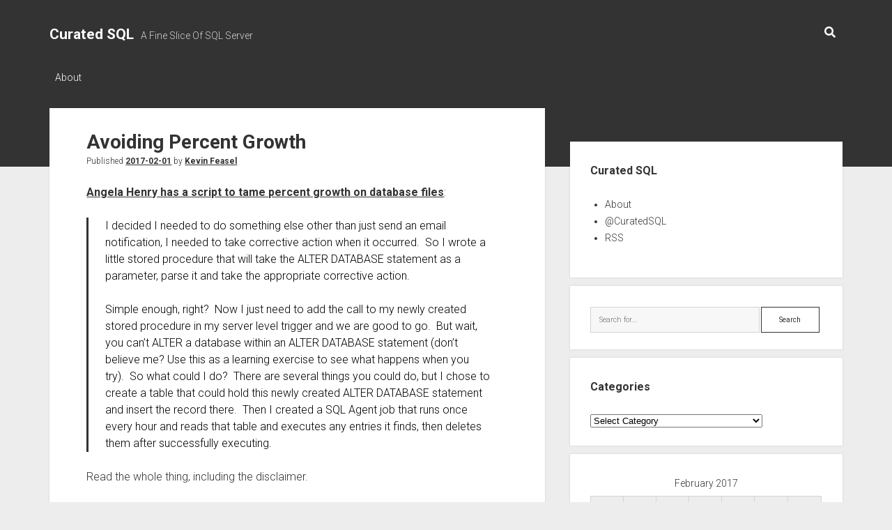

--- FILE ---
content_type: text/css
request_url: https://curatedsql.com/wp-content/themes/period/style.css?ver=fd43362bf2adb4e76ee8f077db8613d5
body_size: 8731
content:
@charset "UTF-8";
/*
Theme Name: Period
Theme URI: https://www.competethemes.com/period/
Author: Compete Themes
Author URI: https://www.competethemes.com
Description: Period is a dark, clean, and SEO-optimized blogging theme. As a responsive theme, it displays your content beautifully across phones, widescreen monitors, and everything in between. With special attention to typography, accessibility, and minimalism, Period has a design you can trust for presenting your content. Now with WooCommerce support, you can include an eCommerce shop right on your website (for free). Use Period to blog about the news, music, travel, business, gaming, you name it! It’s equally well-suited for a corporate blog or personal podcast. Period also has full compatibility with the new Gutenberg post editor. Preview Period on desktop, tablets, and mobile devices with the interactive live demo: https://www.competethemes.com/demos/?theme=period
Version: 1.720
License: GNU General Public License v2 or later
License URI: http://www.gnu.org/licenses/gpl-2.0.html
Tags: two-columns, left-sidebar, right-sidebar, accessibility-ready, custom-logo, custom-menu, featured-images, full-width-template, rtl-language-support, sticky-post, theme-options, threaded-comments, translation-ready, blog, education, news
Text Domain: period
Tested up to: 6.0
Requires PHP: 5.4

Period WordPress Theme, Copyright 2022 Compete Themes
Period is distributed under the terms of the GNU GPL
*/
/*===== Variables =====*/
/* Theme Colors */
/* Media Query widths */
/* Social Media Brand Colors */
/*===== Mixins =====*/
/***** Silent Classes *****/
.site-title {
  font-size: 1.3125em;
  /* 21px / 16px */
  line-height: 1.333;
  /* 28px */
}

.post-title, h1 {
  font-size: 1.125em;
  /* 18px / 16px */
  line-height: 1.333;
  /* 24px */
}

.widget > *, .sidebar-primary .widget > *, .further-reading a, .post-tags a, .post-categories, .menu-primary a, .tagline, .comment-content > *, .comment-author .author-name, .comment-respond label, .more-link,
.comments-link, .archive-header p, .archive-header h1,
.archive-header h2, #breadcrumbs > span {
  font-size: 0.875em;
  /* 14px / 16px */
  line-height: 1.715;
  /* 24px */
}

.single-attachment .attachment-caption, .further-reading span, .post-byline, .design-credit span, .comment-footer a,
.comment-footer i, .comment-author .comment-date, .sticky-status span, input[type=submit], input[type=text],
input[type=email],
input[type=password],
input[type=number],
input[type=search],
input[type=tel],
input[type=url],
textarea, .wp-caption-text,
.gallery-caption, .wp-block-image figcaption, .wp-block-table figcaption {
  font-size: 0.75em;
  /* 12px / 16px */
  line-height: 1.5;
  /* 18px */
}

.menu-primary a, .social-media-icons a, .site-title a, .site-footer a, #breadcrumbs a {
  color: white;
}
.menu-primary a:link, .social-media-icons a:link, .site-title a:link, .site-footer a:link, #breadcrumbs a:link, .menu-primary a:visited, .social-media-icons a:visited, .site-title a:visited, .site-footer a:visited, #breadcrumbs a:visited {
  color: white;
}
.menu-primary a:hover, .social-media-icons a:hover, .site-title a:hover, .site-footer a:hover, #breadcrumbs a:hover, .menu-primary a:active, .social-media-icons a:active, .site-title a:active, .site-footer a:active, #breadcrumbs a:active, .menu-primary a:focus, .social-media-icons a:focus, .site-title a:focus, .site-footer a:focus, #breadcrumbs a:focus {
  color: #D4D4D4;
}

.sidebar-primary .widget, .search-bottom, .pagination, .comment-pagination, .comments-closed, .comments-number,
li.comment > article,
li.pingback > article,
.comment-respond,
#disqus_thread {
  background: white;
  box-shadow: 0 0 2px 0 rgba(58, 58, 58, 0.2);
  padding: 1.5em 4.6875375%;
}

@media all and (min-width: 56.25em) {
  .sidebar-primary .widget, .search-bottom, .pagination, .comment-pagination, .comments-closed, .comments-number,
li.comment > article,
li.pingback > article,
.comment-respond,
#disqus_thread {
    background: white;
    box-shadow: 0 0 2px 0 rgba(58, 58, 58, 0.2);
    padding: 1.5em 7.50006%;
  }
}
/*===== Basic Styles =====*/
/* apply a natural box layout model to all elements */
*, *:before, *:after {
  box-sizing: border-box;
}

body {
  height: 100%;
  font-size: 100%;
  font-weight: 300;
  margin: 0;
  padding: 0;
  font-family: "Roboto", "Open Sans", sans-serif;
  line-height: 1.5;
  background: #EDEDED;
  color: #333333;
  -webkit-font-smoothing: subpixel-antialiased;
  word-wrap: break-word;
  -ms-word-wrap: break-word;
}

.overflow-container {
  position: relative;
  overflow: hidden;
  height: auto;
  min-height: 100%;
}

.max-width {
  max-width: 1300px;
  margin: 0 auto;
}

.primary-container {
  padding: 0 5.5556%;
  margin-top: -5.25em;
  min-height: 100vh;
  min-height: calc(100vh - 291px);
}
.primary-container:after {
  content: ".";
  display: block;
  clear: both;
  visibility: hidden;
  line-height: 0;
  height: 0;
}

.main {
  margin: 0 auto;
}

.loop-container:after {
  content: ".";
  display: block;
  clear: both;
  visibility: hidden;
  line-height: 0;
  height: 0;
}

p {
  margin: 1.5em 0;
}

a {
  color: #333333;
  text-decoration: none;
  -webkit-transition: 0.1s ease-in-out;
          transition: 0.1s ease-in-out;
}
a:link, a:visited {
  color: #333333;
}
a:hover, a:active, a:focus {
  color: #757575;
}

h1, h2, h3, .comment-respond .comment-reply-title, h4, h5, h6 {
  font-family: "Roboto", "Open Sans", sans-serif;
  margin: 0;
  padding: 0;
  font-weight: 700;
}

h2, h3, .comment-respond .comment-reply-title, h4, h5, h6 {
  font-size: 1em;
  line-height: 1.5;
}

ul,
ol {
  font-size: 1em;
  padding: 0;
  margin: 1.5em;
}
ul ul, ul ol,
ol ul,
ol ol {
  margin: 0 1.5em;
}

ul ul,
ol ol,
ul ol,
ol ul,
li li {
  font-size: 1em;
}

/* Markup styles */
pre {
  word-wrap: break-word;
  white-space: pre-wrap;
  background: #F7F7F7;
  border: solid 1px #EDEDED;
  padding: 0.75em;
}

code {
  background: #F7F7F7;
  padding: 0 0.375em;
}

pre code {
  padding: 0;
}

blockquote {
  margin: 1.5em 1.5em 1.5em 0;
  padding-left: 1.5em;
  border-left: solid 3px #333333;
}
blockquote cite {
  display: block;
  text-align: right;
}

hr {
  margin: 1.5em 0;
}

/* Table styles */
table {
  border-spacing: 0;
  border-collapse: collapse;
  margin: 1.5em 0;
}

td,
th {
  padding: 0.75em;
  border: solid 1px #333333;
}

.wp-block-table {
  margin: 0;
}
.wp-block-table thead {
  background: #F7F7F7;
}
.wp-block-table td,
.wp-block-table th {
  border-color: #EDEDED;
}
.wp-block-table figcaption {
  text-align: center;
  margin-top: -18px;
}

.wp-block-table.is-style-stripes thead {
  background: none;
}
.wp-block-table.is-style-stripes td,
.wp-block-table.is-style-stripes th {
  border-color: #EDEDED;
}

/* Images */
img,
.alignright,
.alignleft,
.aligncenter,
.alignnone,
.size-auto,
.size-full,
.size-large,
.size-medium,
.size-thumbnail {
  max-width: 100%;
  height: auto;
}

.wp-block-image {
  margin: 1.5em 0;
}
.wp-block-image figcaption {
  margin: 0;
  text-align: center;
}

.alignleft {
  float: left;
  margin: 0 1.5em 1.5em 0;
}

.alignright {
  float: right;
  margin: 0 0 1.5em 1.5em;
}

.aligncenter {
  text-align: center;
  margin: 1.5em auto;
  display: block;
}

.alignnone {
  margin: 1.5em 0;
}

.wp-caption-text,
.gallery-caption {
  margin: 0 0 1.8450184502em;
}

.wp-block-group.alignwide,
.wp-block-group .alignwide,
.wp-block-group.alignfull,
.wp-block-group .alignfull {
  line-height: 1.5;
}

/* Form styles */
input[type=text],
input[type=email],
input[type=password],
input[type=number],
input[type=search],
input[type=tel],
input[type=url],
textarea {
  width: 100%;
  font-family: "Roboto", "Open Sans", sans-serif;
  font-weight: 400;
  padding: 10px 12px;
  max-width: 27.75em;
  min-height: 37px;
  background: #F7F7F7;
  color: #333333;
  border: solid 1px #D4D4D4;
  border-radius: 0;
  -webkit-appearance: none;
  -webkit-transition: background 0.2s;
          transition: background 0.2s;
}
input[type=text]:focus,
input[type=email]:focus,
input[type=password]:focus,
input[type=number]:focus,
input[type=search]:focus,
input[type=tel]:focus,
input[type=url]:focus,
textarea:focus {
  outline: none;
  background: white;
}

textarea {
  max-width: 41.625em;
  overflow: auto;
  /* to hide scrollbar in IE */
}
textarea:focus {
  outline: none;
  background: white;
}

input[type=submit] {
  font-family: "Roboto", "Open Sans", sans-serif;
  font-weight: 400;
  padding: 10px 12px;
  color: #333333;
  border: solid 1px #333333;
  background: none;
  border-radius: 0;
  -webkit-appearance: none;
  -webkit-transition: all 0.2s;
          transition: all 0.2s;
}
input[type=submit]:hover {
  cursor: pointer;
}
input[type=submit]:hover, input[type=submit]:active, input[type=submit]:focus {
  background: #333333;
  color: white;
}

input[type=search] {
  padding-right: 0.375em;
  /* so safari 'x' doesn't get cut off */
}

::-webkit-input-placeholder {
  color: #666666;
  font-weight: 300;
}

:-moz-placeholder {
  color: #666666;
  font-weight: 300;
}

::-moz-placeholder {
  color: #666666;
  font-weight: 300;
}

:-ms-input-placeholder {
  color: #666666;
  font-weight: 300;
}

/* ie image border fix */
a img {
  border: none;
}

@media only screen and (min-device-width: 320px) and (max-device-width: 480px) and (orientation: landscape) {
  html {
    -webkit-text-size-adjust: none;
    /* none for no scaling */
  }
}
@media only screen and (min-device-width: 768px) and (max-device-width: 1024px) and (orientation: landscape) {
  html {
    -webkit-text-size-adjust: none;
    /* none for no scaling */
  }
}
.screen-reader-text {
  position: absolute;
  clip: rect(1px 1px 1px 1px);
  /* IE6, IE7 */
  clip: rect(1px, 1px, 1px, 1px);
  overflow: hidden;
  height: 1px;
  width: 1px;
}

.skip-content {
  position: absolute;
  top: -100%;
  width: 100%;
  left: 0;
  display: block;
  text-align: center;
  color: white !important;
  z-index: 99;
  padding: 1.5em;
  background: #242424;
  box-shadow: 0 2px 2px 0 rgba(41, 41, 41, 0.4);
  -webkit-transition: top 0.2s ease-in-out;
          transition: top 0.2s ease-in-out;
}
.skip-content:focus {
  top: 0;
  outline: none;
}

.admin-bar .skip-content:focus {
  top: 32px;
}

#breadcrumbs {
  display: inline-block;
  margin-bottom: 0.75em;
  color: #D4D4D4;
  margin-top: 0;
}
.page-template-landing-page .primary-container,
.page-template-landing-page-header .primary-container {
  padding: 0;
}
.page-template-landing-page .max-width,
.page-template-landing-page-header .max-width {
  max-width: none;
}
.page-template-landing-page .main,
.page-template-landing-page-header .main {
  width: 100%;
  float: none;
  margin: 0 auto;
}
.page-template-landing-page .post-container,
.page-template-landing-page-header .post-container {
  padding: 0;
}

.elementor-location-header + .primary-container {
  margin-top: 1.5em;
}
.elementor-location-header + .primary-container .sidebar-primary {
  margin-top: 0;
}

@media all and (min-width: 37.5em) {
  h1 {
    font-size: 1.3125em;
    /* 21px / 16px */
    line-height: 1.333;
    /* 28px */
  }

  h2 {
    font-size: 1.125em;
    /* 18px / 16px */
    line-height: 1.333;
    /* 24px */
  }
}
@media all and (min-width: 56.25em) {
  .main {
    width: 62.5005%;
    float: left;
    margin-right: 3.125025%;
  }

  .page-template-full-width .main {
    width: 100%;
    float: none;
    margin-right: 0;
  }

  .left-sidebar .main {
    float: right;
    margin-right: 0;
    margin-left: 3.125025%;
  }
}
@media all and (min-width: 68.75em) {
  h1 {
    font-size: 1.75em;
    /* 28px / 16px */
    line-height: 1.357;
    /* 38px */
  }

  h2 {
    font-size: 1.3125em;
    /* 21px / 16px */
    line-height: 1.333;
    /* 28px */
  }

  h3, .comment-respond .comment-reply-title {
    font-size: 1.125em;
    /* 18px / 16px */
    line-height: 1.333;
    /* 24px */
  }
}
.archive-header {
  margin-bottom: 0.75em;
  color: white;
}
.archive-header h1,
.archive-header h2 {
  display: inline-block;
  font-weight: 300;
  background: #242424;
  padding: 6px 14px 6px 14px;
}
.archive-header h1 .query,
.archive-header h2 .query {
  font-weight: 700;
}
.archive-header i {
  margin-right: 4px;
}
.archive-header p {
  display: inline-block;
  margin: 0;
  color: #D4D4D4;
  background: #242424;
  padding: 6px 14px 6px 14px;
}

.more-link,
.comments-link {
  display: inline-block;
}

.post-content .more-link,
.post-content .comments-link a {
  text-decoration: none;
}

.more-link {
  border: solid 1px #333333;
  padding: 6px 12px;
  margin-right: 12px;
  -webkit-transition: all 0.2s;
          transition: all 0.2s;
}
.more-link:hover, .more-link:active, .more-link:focus {
  color: white;
  background: #333333;
}

.more-link-wrapper {
  display: inline-block;
}

.comments-link {
  -webkit-transition: all 0.2s;
          transition: all 0.2s;
}
.comments-link a:hover, .comments-link a:active, .comments-link a:focus {
  text-decoration: underline;
}
.comments-link i {
  margin-right: 1px;
}

.entry.sticky .post-title {
  margin-top: -12px;
}
.entry.sticky.has-post-thumbnail .post-title {
  margin-top: 0;
}
.entry.sticky.has-post-thumbnail .sticky-status {
  position: absolute;
  top: 0.75em;
  left: -4px;
  background: white;
}

.sticky-status {
  position: relative;
  display: inline-block;
  top: -1.5em;
  left: 0;
  padding: 0 12px 2px;
  background: #D4D4D4;
  font-weight: 400;
}
.search .entry.sticky {
  display: none;
}

@media all and (min-width: 68.75em) {
  .entry.sticky .post-title {
    margin-top: -12px;
  }

  .sticky-status {
    top: -1.875em;
  }
}
.comment-respond label {
  display: block;
  margin-bottom: 6px;
  font-weight: 700;
}
.comment-respond .comment-form-cookies-consent label {
  display: inline-block;
  font-weight: 400;
}
.comment-respond p {
  margin: 1.125em 0;
}
.comment-respond p.comment-notes {
  margin: 1.5em 0;
}
.comment-respond p.form-submit {
  margin-top: 2.25em;
}

@media all and (min-width: 37.5em) {
  .comment-respond {
    padding-top: 2.25em;
  }
}
.comments-number {
  padding-top: 18px;
  padding-bottom: 18px;
}
.comments-number h2 {
  font-size: 1em;
  line-height: 1.5;
}

.comment-list,
.comment-list .children {
  margin: 0.75em 0;
  list-style: none;
}

.comment-list .children {
  padding-left: 1.5em;
  border-left: solid 1px #D4D4D4;
}

li.comment,
li.pingback {
  position: relative;
  margin-bottom: 0.75em;
}
li.comment.bypostauthor > article,
li.pingback.bypostauthor > article {
  border: solid 5px #D4D4D4;
}

.comment-author .avatar {
  border-radius: 50%;
  width: 3em;
  height: 3em;
  float: left;
  margin-right: 0.75em;
}
.comment-author .author-name {
  display: block;
  font-weight: 700;
}
.comment-author .comment-date {
  float: left;
}
.comment-author:after {
  content: ".";
  display: block;
  clear: both;
  visibility: hidden;
  line-height: 0;
  height: 0;
}

.comment-content {
  margin: 1.5em 0;
}
.comments-closed {
  margin: 0.75em 0;
}

.comment-footer {
  position: absolute;
  top: 1.5em;
  right: 4.6875375%;
}
.comment-footer a,
.comment-footer i {
  vertical-align: text-top;
}
.comment-footer a {
  font-weight: 700;
  margin-left: 4px;
}
.comment-footer i.fa-edit {
  margin-left: 6px;
}

.comment-pagination {
  margin-bottom: 0.75em;
}
.comment-pagination p {
  display: inline-block;
  margin: 0 -4px 0 0;
  width: 50%;
}
.comment-pagination a {
  font-weight: 700;
}
.comment-pagination .next-comment {
  float: right;
  text-align: right;
}
.comment-pagination:after {
  content: ".";
  display: block;
  clear: both;
  visibility: hidden;
  line-height: 0;
  height: 0;
}

@media all and (min-width: 37.5em) {
  li.comment > article,
li.pingback > article {
    padding-top: 2.25em;
  }
}
@media all and (min-width: 68.75em) {
  .comments-number h2 {
    font-size: 1.125em;
    /* 18px / 16px */
    line-height: 1.333;
    /* 24px */
  }
}
.site-footer {
  text-align: center;
  background: #333333;
  margin-top: 3.75em;
  color: #D4D4D4;
  clear: both;
}
.site-footer a {
  font-weight: 700;
}

.design-credit {
  background: #242424;
  padding: 9px 5.5556%;
  margin-top: 1.875em;
}
.scroll-to-top {
  position: fixed;
  bottom: -45px;
  right: 0;
  z-index: 9;
  background: #242424;
  border: none;
  color: #fff;
  padding: 9px 0;
  width: 60px;
  -webkit-transition: background 0.2s, -webkit-transform 0.3s;
          transition: background 0.2s, transform 0.3s;
}
.scroll-to-top.visible {
  -webkit-transform: translateY(-45px);
          transform: translateY(-45px);
}
.scroll-to-top:hover {
  cursor: pointer;
  background: #666666;
}
.scroll-to-top:hover i {
  -webkit-transform: translateY(-4px);
          transform: translateY(-4px);
}
.scroll-to-top i {
  font-size: 21px;
  -webkit-transition: -webkit-transform 0.2s;
          transition: transform 0.2s;
}

/**
 * 14.2 Galleries
 */
.gallery {
  margin: 2.25em auto;
}

.gallery-item {
  display: inline-block;
  padding: 0.75em;
  text-align: center;
  vertical-align: top;
  width: 100%;
  margin: 0;
}
.gallery-item img {
  max-width: 100%;
  max-height: 100%;
}
.gallery-item a {
  border: none;
}

.gallery-columns-2 .gallery-item {
  max-width: 50%;
}

.gallery-columns-3 .gallery-item {
  max-width: 33.33%;
}

.gallery-columns-4 .gallery-item {
  max-width: 25%;
}

.gallery-columns-5 .gallery-item {
  max-width: 20%;
}

.gallery-columns-6 .gallery-item {
  max-width: 16.66%;
}

.gallery-columns-7 .gallery-item {
  max-width: 14.28%;
}

.gallery-columns-8 .gallery-item {
  max-width: 12.5%;
}

.gallery-columns-9 .gallery-item {
  max-width: 11.11%;
}

.gallery-icon img {
  margin: 0 auto;
}

.gallery-caption {
  display: block;
  font-size: 12px;
  padding: 0.5em 0 0;
  margin: 0;
}

.gallery-columns-6 .gallery-caption,
.gallery-columns-7 .gallery-caption,
.gallery-columns-8 .gallery-caption,
.gallery-columns-9 .gallery-caption {
  display: none;
}

/* Jetpack Galleries */
.tiled-gallery {
  margin: 2.25em auto !important;
}
.tiled-gallery .gallery-row {
  margin: 0 auto;
}

.site-header {
  background: #333333;
  color: white;
  text-align: center;
  padding: 36px 5.5556% 5.25em;
}
.site-header:after {
  content: ".";
  display: block;
  clear: both;
  visibility: hidden;
  line-height: 0;
  height: 0;
}

.site-title {
  font-weight: 700;
}
.tagline {
  color: #D4D4D4;
  margin: 0;
}

.logo {
  max-width: 100%;
  width: 168px;
  height: auto;
}

.social-media-icons {
  list-style: none;
  margin: 0 0 1.5em 0;
  -webkit-transition: all 0.2s;
          transition: all 0.2s;
}
.social-media-icons li {
  display: inline-block;
  margin-right: 20px;
}
.social-media-icons li:last-child {
  margin-right: 0;
}
.social-media-icons a {
  display: inline-block;
  vertical-align: middle;
  line-height: 0;
}
.social-media-icons.fade {
  opacity: 0;
  -webkit-transform: translateX(4px);
          transform: translateX(4px);
}
.social-media-icons.custom-icon img {
  line-height: 0;
  margin: 0;
  width: 20px;
  height: auto;
}

@media all and (min-width: 56.25em) {
  .site-header {
    text-align: left;
  }

  .title-container {
    position: relative;
    z-index: 9;
    margin-bottom: 2.25em;
    float: left;
  }

  .site-title,
.tagline {
    display: inline-block;
  }

  .tagline {
    margin-left: 6px;
  }

  .icon-container {
    float: right;
  }

  .social-media-icons {
    display: inline-block;
    margin: 0;
  }
}
.pagination {
  text-align: center;
  margin-bottom: 1.5em;
}
.pagination .prev,
.pagination .next {
  font-weight: 700;
}
.pagination .prev {
  float: left;
  margin-left: 0;
}
.pagination .prev:before {
  content: "«";
  margin-right: 4px;
}
.pagination .next {
  float: right;
  margin-right: 0;
}
.pagination .next:after {
  content: "»";
  margin-left: 4px;
}
.pagination a,
.pagination span {
  margin: 0 0.75em;
}
.pagination a.current,
.pagination span.current {
  padding: 2px 8px;
  background: #EDEDED;
}

@media all and (min-width: 37.5em) {
  .pagination {
    position: relative;
  }
  .pagination.prev, .pagination.next {
    position: absolute;
  }
  .pagination.prev {
    left: 0;
  }
  .pagination.next {
    right: 0;
  }
}
.toggle-navigation {
  font-size: 1em;
  background: 0;
  padding: 0;
  border: none;
  margin: 1.5em 0 1.875em 0;
}
.toggle-navigation:hover {
  cursor: pointer;
}

.menu-primary-container {
  position: relative;
  max-height: 0;
  overflow: hidden;
  -webkit-transition: max-height 0.3s ease-in-out;
          transition: max-height 0.3s ease-in-out;
}

.menu-primary {
  color: white;
  margin: 1.5em 0 2.25em;
  /***** Tier 2 *****/
}
.menu-primary ul {
  margin: 0;
  list-style: none;
}
.menu-primary li {
  margin-bottom: 6px;
}
.menu-primary li:last-child {
  margin-bottom: 0;
}
.menu-primary li.current-menu-item > a, .menu-primary li.current_page_item > a, .menu-primary li.current-menu-ancestor > a {
  background: #242424;
}
.menu-primary li.current-menu-item > a:hover, .menu-primary li.current-menu-item > a:active, .menu-primary li.current-menu-item > a:focus, .menu-primary li.current_page_item > a:hover, .menu-primary li.current_page_item > a:active, .menu-primary li.current_page_item > a:focus, .menu-primary li.current-menu-ancestor > a:hover, .menu-primary li.current-menu-ancestor > a:active, .menu-primary li.current-menu-ancestor > a:focus {
  background: white;
}
.menu-primary a {
  position: relative;
  display: inline-block;
  vertical-align: middle;
  z-index: 9;
  overflow: hidden;
  padding: 0 8px 2px 8px;
  -webkit-transition: all 0.2s;
          transition: all 0.2s;
  -webkit-backface-visibility: hidden;
          backface-visibility: hidden;
}
.menu-primary a:hover, .menu-primary a:active, .menu-primary a:focus {
  color: #333333;
  background: white;
}
.menu-primary ul ul {
  max-height: 0;
  overflow: hidden;
  -webkit-transition: max-height 0.3s ease-in-out;
          transition: max-height 0.3s ease-in-out;
}
.menu-primary ul ul li:first-child {
  margin-top: 6px;
}
.menu-primary ul ul li:last-child {
  margin-bottom: 6px;
}
.menu-primary ul ul li.current-menu-item > a, .menu-primary ul ul li.current_page_item > a {
  background: none;
  font-weight: 700;
}
.menu-primary .toggle-dropdown {
  display: inline-block;
  vertical-align: middle;
  font-size: 1em;
  margin: 0 -26px 0 2px;
  padding: 2px 6px;
  border: solid 1px #D4D4D4;
  background: none;
  color: white;
}
.menu-primary .toggle-dropdown:hover {
  cursor: pointer;
}
.menu-primary .toggle-dropdown .arrow {
  display: inline-block;
}
.menu-primary .toggle-dropdown .arrow:after {
  content: "";
  font-family: "Font Awesome 5 Free";
  font-weight: 900;
}
.menu-primary .open > ul {
  max-height: 999px;
}
.menu-primary .open > .toggle-dropdown .arrow {
  -webkit-transform: rotate(180deg);
          transform: rotate(180deg);
}

@media all and (min-width: 56.25em) {
  .toggle-navigation {
    display: none;
  }

  .menu-primary-container {
    max-height: none;
    margin-bottom: 1.875em;
    overflow: visible;
  }

  .menu-primary {
    margin: 0;
    clear: both;
    /***** Tier 2 *****/
  }
  .menu-primary .toggle-dropdown {
    display: none;
  }
  .menu-primary li {
    -webkit-transition: all 0.2s;
            transition: all 0.2s;
  }
  .menu-primary li:hover, .menu-primary li:active {
    color: #333333;
    background: white;
  }
  .menu-primary li:hover > a, .menu-primary li:active > a {
    color: #333333;
    background: white;
  }
  .menu-primary ul ul {
    position: absolute;
    z-index: 19;
    top: 100%;
    top: calc(100% + 4px);
    max-height: none;
    overflow: visible;
    background: white;
    left: 0;
    opacity: 0;
    visibility: hidden;
    -webkit-transition: all 0.2s;
            transition: all 0.2s;
  }
  .menu-primary ul ul:hover, .menu-primary ul ul.focused {
    opacity: 1;
    visibility: visible;
    top: 100%;
  }
  .menu-primary ul ul li {
    white-space: nowrap;
    margin: 0 10px 6px 0;
  }
  .menu-primary ul ul li.current-menu-ancestor {
    background: none;
  }
  .menu-primary ul ul li.current-menu-ancestor > a {
    background: none;
    font-weight: 700;
  }
  .menu-primary ul ul a {
    color: #333333;
    width: 100%;
  }
  .menu-primary ul ul a:link, .menu-primary ul ul a:visited {
    color: #333333;
  }
  .menu-primary li {
    display: inline-block;
    margin: 0 10px 0 0;
  }
  .menu-primary li.menu-item-has-children {
    position: relative;
    /***** Tier 3+ *****/
  }
  .menu-primary li.menu-item-has-children:hover > a:after {
    top: 2px;
  }
  .menu-primary li.menu-item-has-children > a:hover ~ ul, .menu-primary li.menu-item-has-children > a:active ~ ul, .menu-primary li.menu-item-has-children > a:focus ~ ul {
    opacity: 1;
    visibility: visible;
    top: 100%;
  }
  .menu-primary li.menu-item-has-children > a:hover:after, .menu-primary li.menu-item-has-children > a:active:after, .menu-primary li.menu-item-has-children > a:focus:after {
    top: 2px;
  }
  .menu-primary li.menu-item-has-children > a:after {
    content: "";
    font-family: "Font Awesome 5 Free";
    font-weight: 900;
    position: relative;
    top: 0;
    margin-left: 4px;
    -webkit-transition: top 0.2s ease;
            transition: top 0.2s ease;
  }
  .menu-primary li.menu-item-has-children ul li {
    display: list-item;
  }
  .menu-primary li.menu-item-has-children ul .menu-item-has-children:hover a:after, .menu-primary li.menu-item-has-children ul .menu-item-has-children:active a:after {
    right: -2px;
    top: 0;
  }
  .menu-primary li.menu-item-has-children ul .menu-item-has-children > a:after {
    content: "";
    -webkit-transition: right 0.2s ease;
            transition: right 0.2s ease;
  }
  .menu-primary li.menu-item-has-children ul .menu-item-has-children > a:hover ~ ul, .menu-primary li.menu-item-has-children ul .menu-item-has-children > a:active ~ ul, .menu-primary li.menu-item-has-children ul .menu-item-has-children > a:focus ~ ul {
    opacity: 1;
    visibility: visible;
    top: -6px;
    left: 100%;
  }
  .menu-primary li.menu-item-has-children ul .menu-item-has-children > a:hover:after, .menu-primary li.menu-item-has-children ul .menu-item-has-children > a:active:after, .menu-primary li.menu-item-has-children ul .menu-item-has-children > a:focus:after {
    top: 0;
    right: -2px;
  }
  .menu-primary li.menu-item-has-children ul ul {
    top: -6px;
    left: 100%;
    left: calc(100% + 4px);
  }
  .menu-primary li.menu-item-has-children ul ul:hover, .menu-primary li.menu-item-has-children ul ul.focused {
    top: -6px;
    left: 100%;
  }

  .rtl .menu-primary ul li.menu-item-has-children > a:after {
    display: none;
  }
  .rtl .menu-primary ul li.menu-item-has-children > a:before {
    position: relative;
    top: 0;
    font-family: "Font Awesome 5 Free";
    font-weight: 900;
    content: "";
    margin-left: 4px;
    -webkit-transition: top 0.2s ease;
            transition: top 0.2s ease;
  }
  .rtl .menu-primary ul ul {
    right: auto;
    left: 0;
  }
  .rtl .menu-primary ul ul li.menu-item-has-children a:before {
    content: "";
  }
  .rtl .menu-primary ul ul li.menu-item-has-children a:hover ~ ul, .rtl .menu-primary ul ul li.menu-item-has-children a:active ~ ul, .rtl .menu-primary ul ul li.menu-item-has-children a:focus ~ ul {
    right: auto;
    left: 100%;
  }
  .rtl .menu-primary ul ul ul:hover, .rtl .menu-primary ul ul ul.focused {
    right: auto;
    left: 100%;
  }
}
.entry {
  position: relative;
  margin-bottom: 1.5em;
}
.entry > article {
  background: white;
  box-shadow: 0 0 2px 0 rgba(58, 58, 58, 0.2);
}

.post-container {
  padding: 1.5em 4.6875375%;
  margin-bottom: 0.75em;
}

.featured-image {
  position: relative;
  height: 0;
  padding-bottom: 50%;
  overflow: hidden;
  -webkit-backface-visibility: hidden;
          backface-visibility: hidden;
}
.featured-image > a {
  position: absolute;
  top: 0;
  right: 0;
  bottom: 0;
  left: 0;
  font-size: 0;
}
.featured-image > a:after {
  content: "";
  position: absolute;
  top: 0;
  right: 0;
  bottom: 0;
  left: 0;
  background: white;
  opacity: 0;
  -webkit-transition: opacity 0.1s ease-in-out;
          transition: opacity 0.1s ease-in-out;
}
.featured-image > a:focus:after {
  opacity: 0.2;
}
.featured-image > img,
.featured-image > a > img {
  position: absolute;
  left: 0;
  height: 100%;
  width: 100%;
  -o-object-fit: cover;
     object-fit: cover;
}
.featured-image > img.no-object-fit,
.featured-image > a > img.no-object-fit {
  min-width: 0;
  min-height: 0;
  max-width: 100%;
  max-height: 100%;
  height: auto;
  width: auto;
  top: 50%;
  right: 50%;
  left: auto;
  -webkit-transform: translateX(50%) translateY(-50%);
          transform: translateX(50%) translateY(-50%);
}
.featured-image .ccfic {
  position: absolute;
  width: 100%;
  bottom: 0;
  text-align: center;
  background: rgba(0, 0, 0, 0.7);
  color: white;
  padding: 4px 4px 4px 12px;
  font-size: 13px;
}
.featured-image .ccfic a {
  color: #fff;
  text-decoration: underline;
  margin-left: 4px;
}
.featured-image .ccfic a:link, .featured-image .ccfic a:visited {
  color: #fff;
}

.post-header {
  margin: 0 0 1.5em 0;
}

.post-byline .date,
.post-byline .author {
  font-weight: 700;
  text-decoration: underline;
}
.post-byline .date:hover, .post-byline .date:active, .post-byline .date:focus,
.post-byline .author:hover,
.post-byline .author:active,
.post-byline .author:focus {
  text-decoration: none;
}

.post-content a {
  text-decoration: underline;
  font-weight: 700;
}
.post-content a:hover, .post-content a:active, .post-content a:focus {
  text-decoration: none;
}
.post-content iframe {
  max-width: 100%;
}
.post-content:after {
  content: ".";
  display: block;
  clear: both;
  visibility: hidden;
  line-height: 0;
  height: 0;
}

.post-meta {
  margin: 1.875em 0 0.75em;
}

.post-categories {
  margin-bottom: 1.71em;
}
.post-categories a {
  font-weight: 700;
}
.post-categories a:hover, .post-categories a:active, .post-categories a:focus {
  text-decoration: underline;
}

.post-tags {
  margin-bottom: 1.125em;
}
.post-tags ul {
  list-style: none;
  margin: 0;
}
.post-tags li {
  display: inline-block;
}
.post-tags a {
  display: inline-block;
  padding: 0 12px;
  border: solid 1px #333333;
  margin: 0 6px 6px 0;
  -webkit-transition: all 0.2s;
          transition: all 0.2s;
}
.post-tags a:hover, .post-tags a:active, .post-tags a:focus {
  background: #333333;
  color: white;
}

.further-reading .previous {
  margin-bottom: 0.75em;
}
.further-reading a {
  font-weight: 700;
  display: block;
}
.further-reading a:hover, .further-reading a:active, .further-reading a:focus {
  text-decoration: underline;
}

.singular-pagination a {
  font-weight: 700;
  text-decoration: underline;
}
.singular-pagination a:hover, .singular-pagination a:after, .singular-pagination a:focus {
  text-decoration: none;
}

.last-updated {
  font-style: italic;
}

.wp-block-image.alignfull,
.wp-block-cover {
  position: relative;
  left: -5.2%;
  width: 110.4%;
  max-width: none;
}

.wp-block-image.alignwide {
  position: relative;
  left: -2.6%;
  width: 105.2%;
  max-width: none;
}

.wp-block-quote.is-large {
  padding-left: 0;
  border-left: none;
  margin: 1.5em;
}

.wp-block-embed {
  margin: 1.5em 0;
}

.wp-block-code code {
  background: none;
}

.wp-block-button a {
  font-weight: 400;
  text-decoration: none;
  color: #fff;
}
.wp-block-button a:link, .wp-block-button a:visited {
  color: #fff;
}

.wp-block-social-links a {
  color: #fff;
}

@media all and (min-width: 37.5em) {
  .post-title {
    font-size: 1.3125em;
    /* 21px / 16px */
    line-height: 1.333;
    /* 28px */
  }

  .further-reading div {
    width: 50%;
    display: inline-block;
    vertical-align: top;
    margin-right: -4px;
  }
  .further-reading .previous {
    margin-bottom: 0;
  }
  .further-reading .next {
    text-align: right;
  }
}
@media all and (min-width: 56.25em) {
  .post-container {
    padding: 1.5em 7.50006%;
  }

  .wp-block-image.alignfull,
.wp-block-cover {
    left: -8.8%;
    width: 117.6%;
  }

  .wp-block-image.alignwide {
    left: -4.4%;
    width: 108.8%;
  }
}
@media all and (min-width: 68.75em) {
  .post-container {
    padding: 1.875em 7.50006% 2.25em;
  }

  .post-title {
    font-size: 1.75em;
    /* 28px / 16px */
    line-height: 1.357;
    /* 38px */
  }
}
.search-form-container .search-submit {
  min-width: 99px;
}

.site-header .search-form-container {
  position: absolute;
  right: 6px;
  top: 0.75em;
  z-index: 19;
}
.site-header .search-form-container button {
  position: relative;
  z-index: 9;
  background: none;
  border: none;
  margin: 5px -10px 0 0;
  padding: 6px 10px;
  font-size: 1em;
  line-height: 1.5;
}
.site-header .search-form-container button:hover {
  cursor: pointer;
}
.site-header .search-form-container button:hover i, .site-header .search-form-container button:active i, .site-header .search-form-container button:focus i {
  color: #D4D4D4;
}
.site-header .search-form-container button.open i {
  color: #333333;
}
.site-header .search-form-container button.open + form {
  opacity: 1;
}
.site-header .search-form-container i {
  color: white;
  z-index: -1;
  -webkit-transition: all 0.2s;
          transition: all 0.2s;
}
.site-header .search-form-container form {
  position: absolute;
  top: -2px;
  right: -12px;
  left: 0;
  padding-top: 6px;
  opacity: 0;
  -webkit-transition: opacity 0.15s ease-in-out, left 0.15s ease-in-out;
          transition: opacity 0.15s ease-in-out, left 0.15s ease-in-out;
}
.site-header .search-form-container .search-field {
  max-width: none !important;
  outline: none !important;
  padding: 6px 12px !important;
}
.site-header .search-form-container .search-field::-webkit-search-decoration, .site-header .search-form-container .search-field::-webkit-search-cancel-button, .site-header .search-form-container .search-field::-webkit-search-results-button, .site-header .search-form-container .search-field::-webkit-search-results-decoration {
  -webkit-appearance: none;
}
.site-header .search-form-container .search-field::-ms-clear {
  display: none;
  width: 0;
  height: 0;
}
.site-header .search-form-container .search-field::-ms-reveal {
  display: none;
  width: 0;
  height: 0;
}
.site-header .search-form-container .search-field:focus {
  background: white !important;
  outline: solid 1px #EDEDED !important;
  -webkit-animation: pulse 1s infinite;
          animation: pulse 1s infinite;
}

@media all and (min-width: 56.25em) {
  .site-header .search-form-container {
    position: relative;
    float: right;
    top: -5px;
    right: 0;
    z-index: 9;
    text-align: right;
    margin: 0 0 0 1.5em;
  }
  .site-header .search-form-container button {
    margin: 0;
    padding: 4px 10px;
  }
  .site-header .search-form-container button:hover {
    cursor: pointer;
  }
  .site-header .search-form-container button.open + form {
    left: -266px;
  }
  .site-header .search-form-container form {
    padding-top: 0;
    right: 0;
  }
}
@-webkit-keyframes pulse {
  0% {
    outline-color: #333333;
  }
  50% {
    outline-color: #EDEDED;
  }
  100% {
    outline-color: #333333;
  }
}
@keyframes pulse {
  0% {
    outline-color: #333333;
  }
  50% {
    outline-color: #EDEDED;
  }
  100% {
    outline-color: #333333;
  }
}
.search-bottom p {
  margin-top: 0;
}

.sidebar-primary .widget {
  margin-bottom: 0.75em;
}
.sidebar-primary .widget .widget-title {
  font-size: 1em;
  line-height: 1.5;
}

@media all and (min-width: 56.25em) {
  .sidebar-primary {
    width: 34.375275%;
    float: left;
    margin-top: 3em;
  }
  .sidebar-primary .widget {
    padding-top: 1.875em;
  }
}
.widget-title {
  font-size: 1em;
  line-height: 1.5;
  margin-bottom: 1.5em;
}

.widget a:hover, .widget a:active, .widget a:focus {
  text-decoration: underline;
}

.widget_calendar a:hover, .widget_calendar a:active, .widget_calendar a:focus {
  text-decoration: none;
}
.widget_calendar caption {
  margin-bottom: 6px;
}
.widget_calendar table {
  margin: 0 auto 0.75em;
  width: 100%;
  text-align: center;
}
.widget_calendar thead {
  background: #EDEDED;
}
.widget_calendar th,
.widget_calendar tr,
.widget_calendar td {
  border-color: #D4D4D4;
}
.widget_calendar #today {
  background: #333333;
  color: white;
}
.widget_calendar #prev,
.widget_calendar #next,
.widget_calendar .pad {
  padding: 0;
}
.widget_calendar #prev a,
.widget_calendar #next a,
.widget_calendar .pad a {
  display: block;
  padding: 8px;
}
.widget_calendar #prev a:hover, .widget_calendar #prev a:active, .widget_calendar #prev a:focus,
.widget_calendar #next a:hover,
.widget_calendar #next a:active,
.widget_calendar #next a:focus,
.widget_calendar .pad a:hover,
.widget_calendar .pad a:active,
.widget_calendar .pad a:focus {
  background: #EDEDED;
}

.widget_nav_menu .current-menu-item > a {
  font-weight: 700;
}

.widget_recent_comments a {
  text-decoration: underline;
}
.widget_recent_comments a:hover, .widget_recent_comments a:active, .widget_recent_comments a:focus {
  text-decoration: none;
}

.widget_recent_entries .post-date {
  font-size: 12px;
  line-height: 1.5;
  display: block;
  margin-bottom: 6px;
}

.widget_search .search-field {
  width: 74% !important;
  width: calc(75% - 6px) !important;
  float: left;
  margin-right: 2px;
}
.widget_search .search-submit {
  width: auto !important;
  max-width: 25% !important;
  min-width: 25% !important;
}
.widget_search:after {
  content: ".";
  display: block;
  clear: both;
  visibility: hidden;
  line-height: 0;
  height: 0;
}

.widget_rss .widget-title img {
  margin-right: 4px;
}
.widget_rss .widget-title a:hover, .widget_rss .widget-title a:active, .widget_rss .widget-title a:focus {
  text-decoration: none;
}
.widget_rss .rssSummary {
  margin: 0.75em 1.5em;
  color: #666666;
}
.widget_rss .rssSummary + cite {
  display: block;
  margin: 0 0 1.5em 1.5em;
}
.widget_rss .rss-date {
  font-style: italic;
}
.widget_rss li {
  display: block;
}
.widget_rss cite,
.widget_rss span {
  margin-bottom: 1.5em;
  display: block;
}
.widget_rss span + cite {
  margin-top: -1.5em;
}

.single-attachment .attachment-container img {
  display: block;
}
.rtl .featured-image > a > img, .rtl .featured-image > img {
  right: initial;
}

.woocommerce .entry {
  padding: 1.5em 5.5556%;
  background: white;
}
.woocommerce a {
  border-bottom: none;
}
.woocommerce .product .quantity .qty {
  width: 50px !important;
  font-size: 16px !important;
  padding: 11px 6px 11px 12px !important;
}
.woocommerce .product .single_add_to_cart_button {
  line-height: 1.5;
  padding: 12px 24px;
}
.woocommerce .product_meta a {
  text-decoration: underline;
}
.woocommerce .woocommerce-review-link {
  text-decoration: underline;
}
.woocommerce .woocommerce-Reviews-title,
.woocommerce .related h2,
.woocommerce .upsells h2 {
  margin-bottom: 24px;
}
.woocommerce .comment-reply-title {
  display: block;
  margin-bottom: 12px;
  color: #242424;
  font-weight: 700;
}
.woocommerce .comment-respond {
  box-shadow: none;
}
.woocommerce .woocommerce-loop-product__title,
.woocommerce .price {
  padding-right: 8px !important;
  padding-left: 8px !important;
}
.woocommerce .add_to_cart_button {
  display: block !important;
  text-align: center;
  border-radius: 0 0 3px 3px !important;
}
.woocommerce .added_to_cart {
  display: block !important;
  text-align: center;
}

.woocommerce-cart th, .woocommerce-cart td,
.woocommerce-checkout th,
.woocommerce-checkout td,
.woocommerce-account th,
.woocommerce-account td,
.woocommerce-page th,
.woocommerce-page td {
  border: none;
}
.woocommerce-cart h2,
.woocommerce-cart h3,
.woocommerce-cart .comment-respond .comment-reply-title,
.comment-respond .woocommerce-cart .comment-reply-title,
.woocommerce-checkout h2,
.woocommerce-checkout h3,
.woocommerce-checkout .comment-respond .comment-reply-title,
.comment-respond .woocommerce-checkout .comment-reply-title,
.woocommerce-account h2,
.woocommerce-account h3,
.woocommerce-account .comment-respond .comment-reply-title,
.comment-respond .woocommerce-account .comment-reply-title,
.woocommerce-page h2,
.woocommerce-page h3,
.woocommerce-page .comment-respond .comment-reply-title,
.comment-respond .woocommerce-page .comment-reply-title {
  margin-bottom: 24px;
}
.woocommerce-cart input,
.woocommerce-checkout input,
.woocommerce-account input,
.woocommerce-page input {
  max-width: none;
}

.woocommerce-cart .main,
.woocommerce-checkout .main,
.woocommerce-account .main {
  float: none;
  margin: 0 auto;
}

.woocommerce-cart .quantity input {
  width: 50px !important;
  font-size: 14px !important;
  padding: 8px 4px !important;
}
.woocommerce-cart .coupon input {
  max-width: none !important;
  width: 49% !important;
  padding: 10px 12px;
}
.woocommerce-cart .coupon input[type=text] {
  font-size: 14px !important;
  padding: 7px 12px 8px !important;
}
.woocommerce-cart table.shop_table td.product-name {
  padding: 24px 12px;
}
.woocommerce-cart table.shop_table .actions {
  padding: 12px;
}
.woocommerce-cart .post-content a.remove {
  text-decoration: none;
}
.woocommerce-cart .post-content .checkout-button {
  text-decoration: none;
}

.woocommerce-checkout input {
  max-width: none;
}
.woocommerce-checkout .required {
  text-decoration: none;
}
.woocommerce-checkout #customer_details {
  margin-bottom: 24px;
}

.woocommerce .col2-set .col-1,
.woocommerce-page .col2-set .col-1,
.woocommerce .col2-set .col-2,
.woocommerce-page .col2-set .col-2 {
  width: auto;
  float: none;
}

.woocommerce .col-2 {
  margin-top: 1.5em;
}

.woocommerce-account .woocommerce {
  position: relative;
  border: solid 1px #F7F7F7;
  border-radius: 6px;
  min-height: 260px;
}
.woocommerce-account .woocommerce-MyAccount-navigation {
  background: #F7F7F7;
  padding: 1.5em;
}
.woocommerce-account .woocommerce-MyAccount-navigation ul {
  list-style: none;
  margin: 0;
}
.woocommerce-account .woocommerce-MyAccount-navigation li {
  margin-bottom: 12px;
}
.woocommerce-account .woocommerce-MyAccount-navigation li.is-active a {
  text-decoration: underline;
}
.woocommerce-account .woocommerce-MyAccount-navigation li a {
  font-size: 0.75em;
  line-height: 1.5;
  text-decoration: none;
  font-weight: 800;
  text-transform: uppercase;
  letter-spacing: 0.02em;
}
.woocommerce-account .woocommerce-MyAccount-navigation li a:hover, .woocommerce-account .woocommerce-MyAccount-navigation li a:active, .woocommerce-account .woocommerce-MyAccount-navigation li a:focus {
  text-decoration: underline;
}
.woocommerce-account .woocommerce-MyAccount-content {
  padding: 1.5em;
}
.woocommerce-account .woocommerce-MyAccount-content > p:first-child {
  margin-top: 0;
}
.woocommerce-account .woocommerce-MyAccount-content fieldset {
  margin: 1.5em 0;
}
.woocommerce-account .woocommerce-MyAccount-content .woocommerce-address-fields .button {
  margin-top: 18px;
}
.woocommerce-account .woocommerce-MyAccount-content .button {
  text-decoration: none;
}
.woocommerce-account .woocommerce-message {
  z-index: 9;
  box-shadow: 0 2px 8px 0 rgba(0, 0, 0, 0.2);
  top: -26px;
}
.woocommerce-account .col-2.woocommerce-Address {
  margin-top: 1.5em;
}

.woocommerce form .form-row .required {
  text-decoration: none;
}

.post-type-archive-product.woocommerce .loop-container,
.archive.woocommerce .loop-container {
  padding: 24px 2.7778%;
  background: #fff;
}

.bbpress .entry {
  padding: 1.5em;
  background: white;
  box-shadow: 0 0 2px 0 rgba(58, 58, 58, 0.2);
}

div.bbp-breadcrumb {
  display: inline-block;
  float: none;
}

#subscription-toggle {
  font-weight: 400;
  margin-left: 6px;
  text-decoration: underline;
}

span.bbp-admin-links,
span.bbp-admin-links a,
.bbp-reply-header a.bbp-reply-permalink {
  color: #666666;
}

#bbpress-forums p.bbp-topic-meta img.avatar,
#bbpress-forums ul.bbp-reply-revision-log img.avatar,
#bbpress-forums ul.bbp-topic-revision-log img.avatar,
#bbpress-forums div.bbp-template-notice img.avatar,
#bbpress-forums .widget_display_topics img.avatar,
#bbpress-forums .widget_display_replies img.avatar {
  margin: 0 0 -3px;
  display: inline-block;
}

.bbp-form textarea {
  max-width: none;
}

/*

ATTENTION:

Please do not edit this. Your changes will be overwritten when you update Period.

If you want to make CSS edits, use the "Custom CSS" section in the Customizer instead (Appearance > Customize).

If you want more information about customizing Period with CSS, check out this guide: https://www.competethemes.com/help/custom-css-period/

*/
